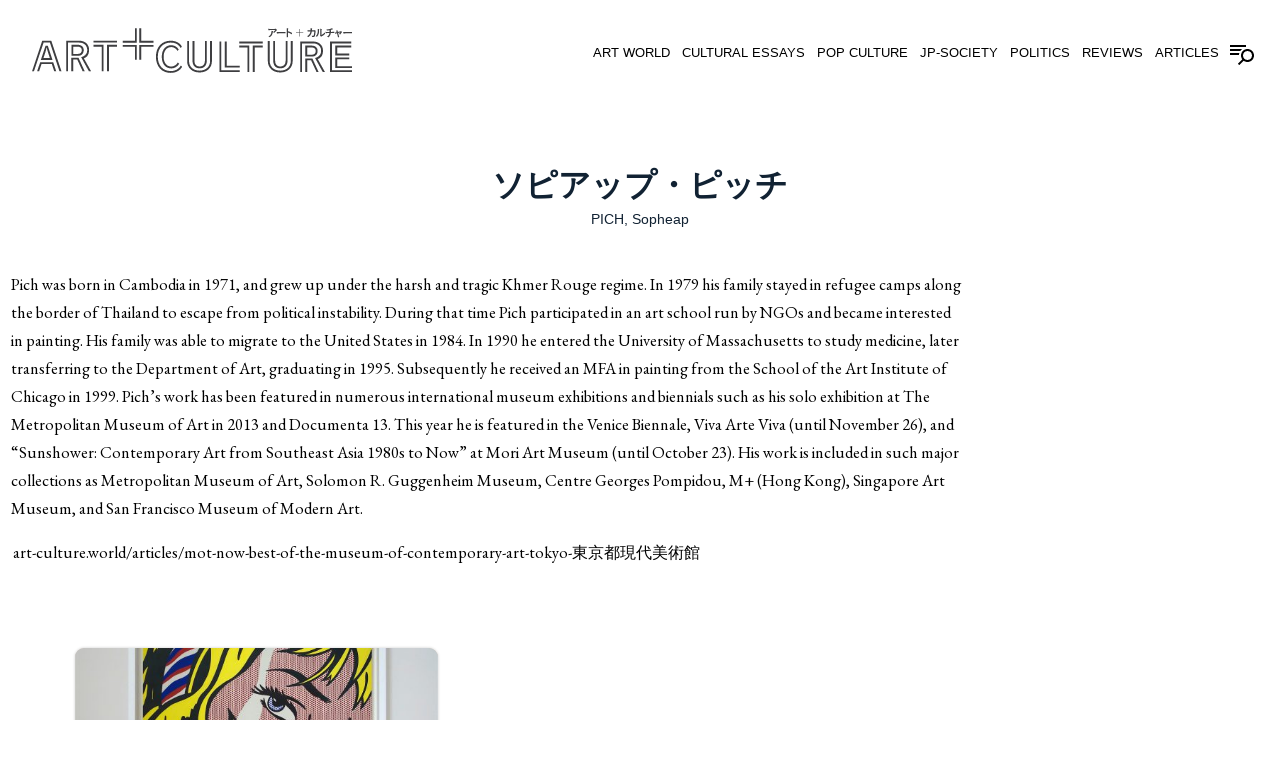

--- FILE ---
content_type: text/html; charset=UTF-8
request_url: https://art-culture.world/people/pich-sopheap/
body_size: 14630
content:
<!doctype html><html lang="ja"><head><meta charset="utf-8" /><link rel="dns-prefetch" href="//www.googletagmanager.com"/><script async src="https://www.googletagmanager.com/gtag/js?id=G-KNXJ817JMS"></script><script> window.dataLayer = window.dataLayer || []; function gtag(){dataLayer.push(arguments);} gtag("js",new Date()); gtag("config","G-KNXJ817JMS"); const google_analytics_tracking_id="G-KNXJ817JMS"; </script><title>ソピアップ・ピッチ (Pich was born in Cambodia in 1971, and grew up under the harsh and tragic Khmer Rouge regime. In 1979 his family stayed in refugee camps along the border of Thailand to escape from political instability. During that time Pich participated in an art school run by NGOs and became interested in painting. His family was able to migrate to the United States in 1984. In 1990 he entered the University of Massachusetts to study medicine, later transferring to the Department of Art, graduating in 1995. Subsequently he received an MFA in painting from the School of the Art Institute of Chicago in 1999.Pich’s work has been featured in numerous international museum exhibitions and biennials such as his solo exhibition at The Metropolitan Museum of Art in 2013 and Documenta 13. This year he is featured in the Venice Biennale, Viva Arte Viva (until November 26), and “Sunshower: Contemporary Art from Southeast Asia 1980s to Now” at Mori Art Museum (until October 23). His work is included in such major collections as Metropolitan Museum of Art, Solomon R. Guggenheim Museum, Centre Georges Pompidou, M+ (Hong Kong), Singapore Art Museum, and San Francisco Museum of Modern Art.) | Art + Culture</title>
<link data-rocket-preload as="style" href="https://fonts.googleapis.com/css2?family=EB+Garamond:ital,wght@0,400..800;1,400..800&amp;display=swap" rel="preload">
<link href="https://fonts.googleapis.com/css2?family=EB+Garamond:ital,wght@0,400..800;1,400..800&amp;display=swap" media="print" onload="this.media=&#039;all&#039;" rel="stylesheet">
<noscript data-wpr-hosted-gf-parameters=""><link rel="stylesheet" href="https://fonts.googleapis.com/css2?family=EB+Garamond:ital,wght@0,400..800;1,400..800&display=swap"></noscript>
<link href='https://fonts.gstatic.com' crossorigin rel='preconnect' />
<style id='classic-theme-styles-inline-css' type='text/css'>
/*! This file is auto-generated */
.wp-block-button__link{color:#fff;background-color:#32373c;border-radius:9999px;box-shadow:none;text-decoration:none;padding:calc(.667em + 2px) calc(1.333em + 2px);font-size:1.125em}.wp-block-file__button{background:#32373c;color:#fff;text-decoration:none}
/*# sourceURL=/wp-includes/css/classic-themes.min.css */
</style>
<link rel='stylesheet' id='pii-style-css' href='https://art-culture.world/img/css/style-1760267267.css' type='text/css' media='all' />
<link data-minify="1" rel='stylesheet' id='dashicons-css' href='https://art-culture.world/img/cache/min/1/core/wp-includes/css/dashicons.min.css?ver=1760235075' type='text/css' media='all' />

<script type="text/javascript" src="https://art-culture.world/core/wp-includes/js/jquery/jquery.min.js" id="jquery-core-js"></script>
<meta name="description" content="Pich was born in Cambodia in 1971, and grew up under the harsh and tragic Khmer Rouge regime. In 1979 his family stayed in refugee camps along the border of Thailand to escape from political instability. During that time Pich participated in an art school run by NGOs and became interested in painting. His family was able to migrate to the United States in 1984. In 1990 he entered the University of Massachusetts to study medicine, later transferring to the Department of Art, graduating in 1995. Subsequently he received an MFA in painting from the School of the Art Institute of Chicago in 1999.Pich’s work has been featured in numerous international museum exhibitions and biennials such as his solo exhibition at The Metropolitan Museum of Art in 2013 and Documenta 13. This year he is featured in the Venice Biennale, Viva Arte Viva (until November 26), and “Sunshower: Contemporary Art from Southeast Asia 1980s to Now” at Mori Art Museum (until October 23). His work is included in such major collections as Metropolitan Museum of Art, Solomon R. Guggenheim Museum, Centre Georges Pompidou, M+ (Hong Kong), Singapore Art Museum, and San Francisco Museum of Modern Art." /><meta name="copyright" content="2026 by Art + Culture"><meta name="robots" content="index, follow, noarchive"><meta name="robots" content="max-image-preview:large"><meta name="format-detection" content="telephone=no"><meta name="apple-mobile-web-app-capable" content="no"><meta name="apple-mobile-web-app-status-bar-style" content="black"><meta name="msapplication-config" content="none"/><meta name="viewport" content="width=device-width,initial-scale=1,minimum-scale=1,maximum-scale=1,user-scalable=no"><meta name="google" value="notranslate"><link rel="icon" type="image/png" href="https://art-culture.world/core/ico/favicon-16.png"><link rel="icon" type="image/svg+xml" href="https://art-culture.world/core/ico/favicon-16.svg"><link rel="apple-touch-icon" href="https://art-culture.world/core/ico/favicon-128.png"><link rel="mask-icon" href="https://art-culture.world/core/ico/favicon-16.svg" color="#161617"><meta name="theme-color" content="#161617"/><link rel="canonical" href="https://art-culture.world/people/pich-sopheap/" /><link rel="alternate" type="application/rss+xml" title="Art + Culture" href="https://art-culture.world/feed/" /><meta property="og:url" content="https://art-culture.world/people/pich-sopheap/" /><meta property="og:title" content="ソピアップ・ピッチ | Art + Culture" /><meta property="og:description" content="Pich was born in Cambodia in 1971, and grew up under the harsh and tragic Khmer Rouge regime. In 1979 his family stayed in refugee camps along the border of Thailand to escape from political instability. During that time Pich participated in an art school run by NGOs and became interested in painting. His family was able to migrate to the United States in 1984. In 1990 he entered the University of Massachusetts to study medicine, later transferring to the Department of Art, graduating in 1995. Subsequently he received an MFA in painting from the School of the Art Institute of Chicago in 1999.Pich’s work has been featured in numerous international museum exhibitions and biennials such as his solo exhibition at The Metropolitan Museum of Art in 2013 and Documenta 13. This year he is featured in the Venice Biennale, Viva Arte Viva (until November 26), and “Sunshower: Contemporary Art from Southeast Asia 1980s to Now” at Mori Art Museum (until October 23). His work is included in such major collections as Metropolitan Museum of Art, Solomon R. Guggenheim Museum, Centre Georges Pompidou, M+ (Hong Kong), Singapore Art Museum, and San Francisco Museum of Modern Art." /><meta property="og:image" content="https://art-culture.world/core/ico/favicon-512.png" /><meta property="og:updated_time" content="1769820374" /><meta property="og:site_name" content="Art + Culture" /><meta property="og:type" content="website" /><meta property="og:locale" content="ja_JP" /><meta name="twitter:card" content="summary_large_image" /><meta name="twitter:url" content="https://art-culture.world/people/pich-sopheap/" /><meta name="twitter:title" content="ソピアップ・ピッチ | Art + Culture" /><meta name="twitter:description" content="Pich was born in Cambodia in 1971, and grew up under the harsh and tragic Khmer Rouge regime. In 1979 his family stayed in refugee camps along the border of Thailand to escape from political instability. During that time Pich participated in an art school run by NGOs and became interested in painting. His family was able to migrate to the United States in 1984. In 1990 he entered the University of Massachusetts to study medicine, later transferring to the Department of Art, graduating in 1995. Subsequently he received an MFA in painting from the School of the Art Institute of Chicago in 1999.Pich’s work has been featured in numerous international museum exhibitions and biennials such as his solo exhibition at The Metropolitan Museum of Art in 2013 and Documenta 13. This year he is featured in the Venice Biennale, Viva Arte Viva (until November 26), and “Sunshower: Contemporary Art from Southeast Asia 1980s to Now” at Mori Art Museum (until October 23). His work is included in such major collections as Metropolitan Museum of Art, Solomon R. Guggenheim Museum, Centre Georges Pompidou, M+ (Hong Kong), Singapore Art Museum, and San Francisco Museum of Modern Art." /><meta name="twitter:image" content="https://art-culture.world/core/ico/favicon-512.png" /><meta name="twitter:site" content="@marioa_artist" /><meta name="twitter:widgets:csp" content="on" /><meta name="google-site-verification" content="TrbvPZJ-RxEbBRmNTF_DWmHP9gfMdY_7YXhpCcIxAf0" /><noscript><style id="rocket-lazyload-nojs-css">.rll-youtube-player, [data-lazy-src]{display:none !important;}</style></noscript></head><body class="archive tax-people term-pich-sopheap term-598 people pich-sopheap"><svg display="none"><symbol id="logo" viewbox="0 0 300 42"><path d="m85.051 13.68v-1.765h11.414v-11.874h1.765v13.639zm11.414 15.881v-12.022h-11.414v-1.763h13.179v13.785zm4.153-15.881v-13.639h1.764v11.875h11.635v1.765h-13.399zm1.764 3.859v12.022h-1.764v-13.786h13.399v1.763h-11.635z"/><path d="m25.727 40.49-8.931-26.901h-5.954l-9.004 26.901h-1.838l9.555-28.666h8.527l9.555 28.666zm-4.889 0-2.205-6.723h-9.702l-2.279 6.723h-1.838l2.867-8.488h12.239l2.756 8.488zm-12.569-10.582 4.41-13.416h2.131l4.411 13.416zm5.586-11.652h-.22c-.478 2.977-2.389 8.308-2.903 9.886h6.064c-.479-1.542-2.463-6.835-2.941-9.886z"/><path d="m53.331 40.49-7.24-13.156c4.411-1.58 5.66-3.527 5.66-7.019 0-4.08-3.124-6.726-7.534-6.726h-10.365v26.901h-1.763v-28.665h12.128c5.513 0 9.298 3.381 9.298 8.49 0 4.447-1.765 6.873-4.888 7.976l6.799 12.199zm-5.843 0-5.072-11.025h-3.749v11.025h-1.764v-12.787h6.652l5.88 12.787zm-4.484-14.515h-6.064v-10.328h6.027c3.308 0 5.513 1.912 5.513 4.999 0 3.381-2.131 5.329-5.476 5.329zm-.037-8.564h-4.263v6.798h4.3c2.242 0 3.712-1.285 3.712-3.563 0-2.058-1.544-3.235-3.749-3.235z"/><path d="m57.701 13.589v-1.765h22.088v1.765zm7.608 26.901v-23.079h-7.608v-1.764h9.372v24.843zm6.836-23.079v23.079h-1.764v-24.843h9.408v1.764z"/><path d="m129.998 42c-8.233 0-13.819-5.846-13.819-15.143 0-9.115 5.586-15.033 13.782-15.033 5.182 0 9.151 2.426 10.584 5.697l-1.213 1.103c-2.095-3.749-5.438-5.035-9.371-5.035-7.204 0-12.019 5.255-12.019 13.268 0 8.16 4.814 13.414 12.055 13.414 3.822 0 7.057-1.322 9.592-5.182l1.14 1.174c-1.838 3.532-5.844 5.737-10.731 5.737zm.587-4.191c-4.888 0-8.93-3.602-8.93-10.951 0-7.057 4.042-10.843 8.894-10.843 2.573 0 5.439 1.323 7.093 4.189l-1.286 1.177c-.882-1.985-3.381-3.603-5.807-3.603-4.006 0-7.13 3.271-7.13 9.079 0 6.064 3.124 9.188 7.166 9.188 2.389 0 5.072-1.582 6.102-3.859l1.323 1.324c-1.912 2.939-4.741 4.299-7.425 4.299z"/><path d="m157.092 41.613c-6.946 0-11.65-4.338-11.65-10.658v-18.745h1.763v18.745c0 5.33 4.043 8.93 9.887 8.93 5.659 0 9.85-3.525 9.85-8.93v-18.745h1.764v18.745c-.001 6.393-4.89 10.658-11.614 10.658zm0-3.896c-3.933 0-6.617-2.203-6.617-7.35v-18.157h1.765v18.157c0 3.859 1.912 5.586 4.852 5.586 2.903 0 5.034-1.727 5.034-5.586v-18.157h1.765v18.157c0 5.147-2.941 7.35-6.799 7.35z"/><path d="m175.703 41.244v-28.666h1.765v26.902h17.2v1.764zm5.035-4.224v-24.442h1.764v22.676h12.166v1.766z"/><path d="m194.314 14.343v-1.765h22.088v1.765zm7.608 26.901v-23.08h-7.607v-1.763h9.373v24.843zm6.837-23.079v23.08h-1.765v-24.844h9.408v1.763h-7.643z"/><path d="m232.762 41.613c-6.946 0-11.65-4.338-11.65-10.658v-18.745h1.763v18.745c0 5.33 4.044 8.93 9.888 8.93 5.659 0 9.85-3.525 9.85-8.93v-18.745h1.764v18.745c-.002 6.393-4.891 10.658-11.615 10.658zm0-3.896c-3.933 0-6.615-2.203-6.615-7.35v-18.157h1.764v18.157c0 3.859 1.911 5.586 4.852 5.586 2.903 0 5.034-1.727 5.034-5.586v-18.157h1.766v18.157c-.001 5.147-2.943 7.35-6.801 7.35z"/><path d="m272.616 41.244-7.24-13.156c4.41-1.58 5.66-3.529 5.66-7.02 0-4.079-3.123-6.726-7.534-6.726h-10.364v26.901h-1.764v-28.665h12.128c5.513 0 9.298 3.381 9.298 8.49 0 4.447-1.764 6.873-4.887 7.977l6.799 12.199zm-5.844 0-5.071-11.025h-3.749v11.025h-1.765v-12.787h6.652l5.881 12.787zm-4.483-14.515h-6.064v-10.328h6.027c3.308 0 5.514 1.91 5.514 4.997 0 3.381-2.132 5.331-5.477 5.331zm-.037-8.564h-4.264v6.798h4.301c2.242 0 3.711-1.285 3.711-3.564 0-2.058-1.544-3.234-3.748-3.234z"/><path d="m279.42 41.244v-28.666h19.845v1.765h-18.081v25.137h18.816v1.764zm6.687-23.079v5.66h11.283v1.764h-13.047v-9.187h14.921v1.763zm-1.763 19.259v-9.887h13.047v1.764h-11.283v6.357h13.892v1.766z"/><path d="m224.9.775c1.83 0 3.203-.041 3.452-.114.103-.031.124-.031.186-.031.187 0 .372.155.672.558.257.341.361.548.361.703 0 .103-.053.185-.165.257-.145.083-.218.155-.403.414-.373.506-.868 1.044-1.509 1.632-.259.227-.34.289-.444.289-.071 0-.124-.02-.175-.082-.27-.3-.507-.486-.849-.662.744-.433 1.416-1.084 1.965-1.901-5.116.041-5.271.041-5.933.145-.071.021-.114.021-.134.021-.155 0-.248-.093-.299-.299-.073-.28-.115-.61-.136-1.055.539.094 1.335.125 3.411.125zm.766 1.974c.195.051.277.112.277.216 0 .042 0 .042-.062.176-.083.248-.093.279-.154.713-.207 1.416-.529 2.336-1.065 3.089-.434.599-1.104 1.188-1.715 1.478-.072.041-.145.062-.195.062-.093 0-.155-.032-.227-.125-.209-.237-.487-.465-.809-.641.61-.29.952-.506 1.322-.837.974-.857 1.447-2.098 1.447-3.771 0-.238 0-.352-.021-.538.498.033.859.085 1.202.178z"/><path d="m230.424 4.959c-.341.011-.402.011-.577.042-.053.011-.084.011-.114.011-.113 0-.187-.052-.208-.145-.062-.259-.103-.785-.103-1.26.848.081 1.52.103 3.731.103 1.932 0 2.975-.022 4.02-.093h.134c.3 0 .311.031.311.744 0 .517-.021.589-.208.589-.021 0-.021 0-.692-.021-2.706-.021-4.908-.011-5.992.03z"/><path d="m240.041 5.001v.362c0 .806 0 .806.051 2.8v.052c0 .103-.021.165-.071.207-.073.052-.486.103-.869.103-.34 0-.394-.031-.394-.238v-.041c.033-1.529.054-2.955.054-4.65 0-2.252-.021-2.841-.114-3.472.744.052 1.074.083 1.384.145.094.032.146.073.146.155 0 .062 0 .073-.041.238-.072.321-.082.424-.104 1.478l-.02.816c1.291.352 2.646.899 3.698 1.478.082.062.124.113.124.175 0 .103-.196.63-.362.94-.082.156-.111.196-.185.196-.041 0-.083-.021-.165-.072-1.013-.661-2.14-1.199-3.131-1.478v.806z"/><path d="m251.13 7.812h-.494v-3.275h-3.246v-.476h3.246v-3.141h.494v3.141h3.245v.476h-3.245z"/><path d="m260.577 3.121c-.806-.01-1.458.03-1.787.104-.095.009-.136.021-.166.021-.114 0-.186-.052-.219-.166-.04-.145-.123-.899-.134-1.157.807.093 1.292.114 2.542.114h.363c.021-.414.03-.693.03-.992 0-.383-.01-.61-.051-.869 1.218.062 1.508.125 1.508.32 0 .031 0 .042-.062.176-.082.196-.123.465-.144.909-.012.196-.021.268-.032.456h.135c1.437 0 1.632 0 1.882-.032.112-.011.112-.011.411-.134.032-.011.094-.021.146-.021.155 0 .31.104.6.393.257.259.372.424.372.558 0 .094-.011.114-.135.393-.052.196-.071.32-.083.528-.112 1.9-.32 3.265-.568 3.802-.186.372-.465.6-.899.724-.246.082-.475.103-.939.103-.692 0-.775-.031-.816-.269-.042-.299-.144-.609-.33-.992.454.083.682.103 1.033.103.599 0 .774-.083.909-.434.238-.641.424-2.16.444-3.658l-2.274.011c-.329 2.18-1.198 3.792-2.582 4.814-.393.29-.702.465-.816.465-.062 0-.103-.031-.186-.124-.237-.278-.548-.537-.848-.703 1.85-.836 2.883-2.272 3.183-4.453z"/><path d="m269.128 1.002c.084.031.124.093.124.176 0 .042 0 .072-.021.144-.053.217-.072.424-.072.806-.021 2.542-.476 4.165-1.579 5.529-.229.279-.312.361-.415.361-.052 0-.094-.021-.176-.062-.195-.144-.599-.29-1.002-.372.703-.713.992-1.106 1.303-1.808.434-.971.608-1.964.608-3.431 0-.661-.02-.992-.103-1.509.579.011 1.054.074 1.333.166zm1.106 1.003c0-.506-.032-.91-.094-1.344 1.115.042 1.52.125 1.52.331 0 .062-.011.093-.053.207-.042.134-.062.196-.083.403-.01.166-.021.352-.021.796 0 .196-.01 1.539-.021 4.008 1.178-.639 2.222-1.508 3.037-2.551.012.496.062.899.157 1.24.029.092.029.124.029.176 0 .164-.113.309-.577.744-.767.703-1.282 1.064-2.243 1.57-.186.093-.393.228-.486.32-.071.073-.165.104-.249.104-.112 0-.494-.257-.763-.517-.197-.196-.289-.352-.289-.485 0-.052.011-.093.041-.176.072-.196.094-.372.094-.95v-3.876z"/><path d="m275.871 1.261c1.911.02 4.359-.548 5.424-1.261.444.403.827.889.827 1.054 0 .093-.062.145-.197.154-.195.021-.33.053-.577.135-.579.186-.67.217-1.158.341.012.258.012.62.012.991v.889c1.487-.02 2.799-.062 3.007-.083.04-.011.071-.011.102-.011.135 0 .166.104.166.527 0 .693 0 .703-.166.703-.039 0-.039 0-.464-.031-.208-.011-.651-.021-1.354-.031l-.652-.011h-.712c-.125 1.034-.424 1.902-.898 2.625-.299.455-.798 1.002-1.198 1.323-.062.041-.094.062-.155.062-.094 0-.094 0-.435-.207-.237-.145-.496-.248-.847-.372 1.271-.724 2.045-1.881 2.272-3.411-1.798.021-2.82.062-3.193.134-.114.022-.144.022-.185.022-.094 0-.136-.032-.155-.104-.072-.238-.124-.692-.146-1.189.437.052 1.085.073 2.45.073.041 0 .372 0 1.312-.011.012-.3.012-.321.012-.764 0-.331 0-.527-.012-.848-.722.155-2.034.352-2.282.352-.104 0-.176-.052-.228-.176-.154-.34-.32-.599-.477-.774z"/><path d="m285.662 3.854c-.186-.723-.331-1.116-.568-1.55.559-.093.961-.134 1.24-.134.176 0 .248.051.248.165 0 .021 0 .062-.01.114-.011.072-.011.092-.011.145 0 .217.041.465.176 1.033 2.211-.496 2.489-.568 2.717-.713.104-.052.145-.072.207-.072.247 0 .93.682.93.93 0 .073-.031.114-.104.175-.134.104-.204.197-.33.403-.268.444-.682.982-1.075 1.384-.154.166-.236.218-.32.218-.062 0-.113-.021-.195-.083-.238-.196-.456-.31-.868-.445.578-.381 1.034-.816 1.425-1.384l-1.261.3c-.153.031-.299.072-.434.114-.145.03-.3.072-.453.114.474 1.838.619 2.386.971 3.554.02.093.029.124.029.176 0 .092-.113.154-.402.238-.187.051-.506.103-.598.103-.125 0-.146-.041-.198-.341-.195-.993-.277-1.302-.847-3.462-.713.197-.899.259-1.281.435-.123.051-.177.073-.227.073-.196 0-.424-.466-.6-1.189.393-.01.97-.104 1.725-.269z"/><path d="m292.807 4.959c-.339.011-.402.011-.577.042-.053.011-.083.011-.114.011-.112 0-.186-.052-.207-.145-.062-.259-.103-.785-.103-1.26.848.081 1.52.103 3.73.103 1.932 0 2.976-.022 4.021-.093h.133c.301 0 .311.031.311.744 0 .517-.021.589-.207.589-.021 0-.021 0-.692-.021-2.707-.021-4.909-.011-5.993.03z"/></symbol><symbol id="square" viewbox="0 0 510 280.769"><path d="m13.357 112.546h5.099l6.32-18.661h26.92l6.118 18.661h5.099l-7.649-23.554h-33.953z"/><path d="m26.509 33.013-26.509 79.533h5.098l24.982-74.64h16.518l24.779 74.64h5.301l-26.51-79.533z"/><path d="m35.178 45.962-12.237 37.219h30.388l-12.237-37.219zm-5.403 32.323c1.425-4.383 6.729-19.171 8.054-27.43h.613c1.325 8.464 6.831 23.146 8.156 27.43z"/><path d="m148.476 56.566c0-14.175-10.504-23.554-25.799-23.554h-33.648v79.533h4.893v-74.64h28.755c12.234 0 20.903 7.341 20.903 18.661 0 9.687-3.465 15.09-15.703 19.476l20.086 36.504h5.813l-18.866-33.854c8.67-3.057 13.566-9.789 13.566-22.126z"/><path d="m102.386 112.546h4.893v-30.59h10.402l14.072 30.59h5.404l-16.316-35.484h-18.455z"/><path d="m134.506 57.484c0-8.567-6.122-13.868-15.298-13.868h-16.723v28.652h16.826c9.279.001 15.195-5.402 15.195-14.784zm-15.195 9.889h-11.929v-18.863h11.827c6.122 0 10.402 3.263 10.402 8.975-.001 6.32-4.079 9.888-10.3 9.888z"/><path d="m160.086 33.013h61.283v4.893h-61.283z"/><path d="m200.161 112.546v-64.036h21.208v-4.893h-26.104v68.929z"/><path d="m181.195 112.546h4.893v-68.929h-26.002v4.893h21.109z"/><path d="m293.425 48.547h32.282v-4.893h-37.176v38.244h4.894z"/><path d="m245.34 48.547h31.67v33.351h4.892v-38.244h-36.562z"/><path d="m277.01 32.944h-31.67v4.896h36.562v-37.84h-4.892z"/><path d="m325.707 32.944h-32.282v-32.944h-4.894v37.84h37.176z"/><path d="m39.869 166.259c6.729 0 13.662 4.488 16.11 9.994l3.568-3.266c-4.588-7.951-12.542-11.625-19.678-11.625-13.46 0-24.677 10.506-24.677 30.084 0 20.393 11.217 30.385 24.779 30.385 7.441 0 15.292-3.771 20.596-11.928l-3.67-3.672c-2.855 6.32-10.299 10.703-16.925 10.703-11.22 0-19.886-8.666-19.886-25.488-.001-16.113 8.666-25.187 19.783-25.187z"/><path d="m38.339 228.666c-20.088 0-33.446-14.58-33.446-37.219 0-22.232 13.357-36.812 33.343-36.812 10.912 0 20.191 3.572 26.001 13.971l3.366-3.059c-3.978-9.076-14.99-15.805-29.367-15.805-22.738 0-38.236 16.414-38.236 41.705 0 25.797 15.498 42.012 38.339 42.012 13.562 0 24.677-6.119 29.775-15.91l-3.163-3.262c-7.034 10.707-16.008 14.379-26.612 14.379z"/><path d="m140.836 202.814c0 14.992-11.625 24.779-27.327 24.779-16.213 0-27.43-9.992-27.43-24.779v-52.004h-4.893v52.004c0 17.537 13.052 29.572 32.323 29.572 18.661 0 32.22-11.832 32.22-29.572v-52.004h-4.893z"/><path d="m95.156 150.81v50.373c0 14.275 7.444 20.396 18.353 20.396 10.707 0 18.866-6.121 18.866-20.396v-50.373h-4.896v50.373c0 10.705-5.913 15.498-13.97 15.498-8.156 0-13.46-4.793-13.46-15.498v-50.373z"/><path d="m170.041 151.832h-4.894v79.535h52.615v-4.899h-47.721z"/><path d="m184.011 151.832h-4.894v67.81h38.645v-4.896h-33.751z"/><path d="m251.962 231.367h4.893v-64.035h21.208v-4.897h-26.101z"/><path d="m216.781 167.332h21.109v64.035h4.895v-68.932h-26.004z"/><path d="m216.781 151.832h61.282v4.895h-61.282z"/><path d="m309.99 201.183v-50.373h-4.894v50.373c0 14.275 7.444 20.396 18.356 20.396 10.704 0 18.863-6.121 18.863-20.396v-50.373h-4.896v50.373c0 10.705-5.913 15.498-13.967 15.498-8.158 0-13.462-4.793-13.462-15.498z"/><path d="m350.78 202.814c0 14.992-11.625 24.779-27.327 24.779-16.216 0-27.433-9.992-27.433-24.779v-52.004h-4.894v52.004c0 17.537 13.053 29.572 32.326 29.572 18.657 0 32.22-11.832 32.22-29.572v-52.004h-4.893v52.004z"/><path d="m434.536 175.384c0-14.172-10.504-23.553-25.799-23.553h-33.648v79.535h4.894v-74.641h28.755c12.237 0 20.903 7.342 20.903 18.658 0 9.688-3.466 15.094-15.703 19.479l20.089 36.504h5.811l-18.862-33.854c8.665-3.059 13.56-9.788 13.56-22.128z"/><path d="m420.566 176.302c0-8.564-6.118-13.867-15.295-13.867h-16.723v28.654h16.822c9.28 0 15.196-5.406 15.196-14.787zm-15.195 9.895h-11.929v-18.865h11.829c6.116 0 10.399 3.262 10.399 8.971.001 6.323-4.077 9.894-10.299 9.894z"/><path d="m388.446 231.367h4.893v-30.59h10.402l14.072 30.59h5.407l-16.319-35.483h-18.455z"/><path d="m471.456 215.863v-17.641h31.306v-4.892h-36.2v27.433h43.438v-4.9z"/><path d="m457.794 156.726h50.166v-4.894h-55.06v79.535h57.1v-4.899h-52.206z"/><path d="m507.96 167.332v-4.897h-41.398v25.492h36.2v-4.894h-31.306v-15.701z"/><path d="m314.602 262.05c0-.43-.288-1.006-1.003-1.951-.832-1.117-1.345-1.545-1.861-1.545-.174 0-.23 0-.516.086-.692.199-4.503.312-9.578.312-5.76 0-7.968-.082-9.459-.342.058 1.23.172 2.148.374 2.924.14.572.398.832.832.832.051 0 .171 0 .37-.059 1.836-.289 2.266-.289 16.458-.402-1.521 2.266-3.386 4.074-5.452 5.275.949.49 1.607 1.002 2.354 1.834.143.172.285.229.487.229.288 0 .513-.172 1.231-.801 1.775-1.633 3.154-3.123 4.186-4.529.517-.717.719-.92 1.117-1.148.314-.199.46-.43.46-.715z"/><path d="m303.767 264.431c-.949-.26-1.952-.402-3.328-.49.057.518.057.834.057 1.492 0 4.643-1.316 8.086-4.016 10.463-1.028.92-1.972 1.521-3.668 2.322.893.49 1.662 1.119 2.24 1.777.199.258.373.346.63.346.143 0 .345-.057.544-.174 1.693-.801 3.555-2.438 4.757-4.098 1.49-2.092 2.383-4.646 2.955-8.57.171-1.205.197-1.293.428-1.98.174-.373.174-.373.174-.488-.001-.287-.228-.461-.773-.6z"/><path d="m336.063 266.835h-.373c-2.898.203-5.791.26-11.151.26-6.136 0-7.999-.057-10.351-.285 0 1.316.114 2.779.285 3.496.06.258.262.402.578.402.08 0 .168 0 .313-.031.487-.082.655-.082 1.602-.113h.835c3.01-.115 9.117-.143 16.626-.084 1.864.055 1.864.055 1.921.055.516 0 .576-.199.576-1.637.001-1.975-.028-2.063-.861-2.063z"/><path d="m353.97 269.101c-2.924-1.602-6.678-3.121-10.263-4.102l.055-2.262c.06-2.924.091-3.209.29-4.098.114-.459.114-.49.114-.662 0-.229-.143-.342-.404-.43-.858-.172-1.773-.258-3.839-.402.259 1.75.316 3.385.316 9.633 0 4.705-.058 8.66-.146 12.904v.113c0 .572.146.658 1.089.658 1.06 0 2.208-.143 2.41-.287.14-.115.2-.289.2-.57v-.145c-.143-5.535-.143-5.535-.143-7.77v-1.006-2.234c2.753.771 5.876 2.266 8.686 4.098.229.146.346.199.459.199.202 0 .285-.107.514-.541.458-.861 1.006-2.322 1.006-2.609 0-.171-.117-.315-.344-.487z"/><path d="m374.417 259.355h-1.374v8.715h-9.005v1.318h9.005v9.092h1.374v-9.092h9.003v-1.318h-9.003z"/><path d="m412.896 261.933c-.143 0-.316.029-.402.059-.832.344-.832.344-1.146.375-.689.086-1.233.086-5.218.086h-.373c.028-.52.054-.719.088-1.262.057-1.234.171-1.982.399-2.523.171-.373.171-.4.171-.486 0-.545-.804-.717-4.184-.891.114.717.143 1.35.143 2.412 0 .828-.028 1.602-.086 2.75h-1.006c-3.468 0-4.813-.061-7.054-.316.032.715.263 2.807.374 3.211.088.316.29.459.606.459.083 0 .197-.031.459-.057.915-.201 2.722-.316 4.959-.287l1.348-.029c-.832 6.051-3.702 10.035-8.831 12.354.829.463 1.692 1.178 2.351 1.949.229.26.345.346.516.346.316 0 1.178-.484 2.263-1.291 3.842-2.836 6.253-7.307 7.168-13.357l6.31-.031c-.061 4.158-.573 8.373-1.234 10.15-.373.973-.86 1.207-2.522 1.207-.975 0-1.606-.057-2.866-.289.516 1.061.801 1.922.917 2.75.114.658.343.748 2.263.748 1.291 0 1.921-.059 2.611-.285 1.202-.346 1.978-.975 2.493-2.01.687-1.49 1.263-5.275 1.576-10.551.031-.572.085-.916.23-1.459.345-.777.373-.834.373-1.094 0-.371-.318-.83-1.031-1.545-.805-.804-1.236-1.093-1.665-1.093z"/><path d="m424.349 259.585c-.772-.26-2.092-.434-3.699-.459.231 1.434.288 2.352.288 4.184 0 4.072-.487 6.826-1.689 9.521-.861 1.947-1.662 3.035-3.614 5.016 1.117.229 2.237.633 2.781 1.029.226.117.343.174.487.174.285 0 .517-.229 1.148-1.004 3.066-3.783 4.329-8.283 4.387-15.34 0-1.059.051-1.631.196-2.234.06-.199.06-.285.06-.398-.001-.233-.112-.403-.345-.489z"/><path d="m439.311 267.5c-2.26 2.893-5.158 5.303-8.424 7.076.028-6.852.057-10.578.057-11.119 0-1.234.028-1.748.057-2.209.061-.574.114-.748.231-1.117.113-.316.145-.402.145-.574 0-.574-1.119-.803-4.217-.916.174 1.201.259 2.322.259 3.727v10.75c0 1.604-.057 2.092-.259 2.633-.086.234-.114.348-.114.49 0 .373.253.805.804 1.346.743.721 1.804 1.436 2.117 1.436.233 0 .493-.086.689-.287.26-.254.832-.631 1.348-.887 2.668-1.404 4.099-2.408 6.225-4.357 1.288-1.205 1.602-1.607 1.602-2.066 0-.143 0-.23-.083-.486-.264-.946-.403-2.067-.437-3.44z"/><path d="m463.696 266.437c-.085 0-.171 0-.282.027-.578.059-4.218.174-8.344.229v-2.465c0-1.031 0-2.035-.031-2.75 1.354-.346 1.606-.434 3.214-.947.688-.23 1.061-.314 1.602-.375.377-.025.548-.172.548-.428 0-.459-1.063-1.807-2.295-2.924-2.952 1.979-9.746 3.553-15.047 3.496l.254.289c.434.486.892 1.201 1.319 2.148.146.344.342.486.633.486.687 0 4.329-.543 6.332-.975.031.891.031 1.434.031 2.352 0 1.23 0 1.289-.031 2.121-2.607.031-3.525.031-3.639.031-3.788 0-5.589-.061-6.797-.203.06 1.377.205 2.637.404 3.297.055.199.174.289.431.289.113 0 .196 0 .513-.061 1.034-.199 3.873-.312 8.86-.373-.63 4.244-2.779 7.455-6.307 9.461.975.346 1.692.633 2.351 1.031.946.574.946.574 1.206.574.171 0 .259-.059.43-.168 1.114-.893 2.497-2.412 3.326-3.674 1.316-2.006 2.146-4.412 2.49-7.279h1.979l1.807.029c1.952.025 3.181.055 3.759.086 1.174.084 1.174.084 1.285.084.462 0 .462-.027.462-1.951-.001-1.172-.09-1.457-.463-1.457z"/><path d="m481.319 264.687c-.177 0-.287.057-.575.199-.633.404-1.405.604-7.538 1.98-.376-1.576-.487-2.266-.487-2.869 0-.143 0-.199.028-.398.029-.143.029-.26.029-.316 0-.316-.203-.457-.69-.457-.774 0-1.889.111-3.439.371.658 1.205 1.063 2.293 1.576 4.303l-.313.082c-2.095.459-3.699.719-4.788.748.487 2.006 1.12 3.299 1.662 3.299.142 0 .287-.062.632-.205 1.058-.486 1.573-.658 3.554-1.203 1.576 5.992 1.808 6.852 2.349 9.605.146.832.202.943.547.943.257 0 1.146-.143 1.662-.283.801-.232 1.117-.404 1.117-.66 0-.143-.029-.229-.083-.488-.978-3.24-1.379-4.762-2.696-9.859.428-.117.861-.234 1.26-.316.373-.117.775-.229 1.203-.316l3.499-.832c-1.089 1.576-2.351 2.783-3.952 3.842 1.143.373 1.747.686 2.405 1.23.228.174.37.23.544.23.23 0 .459-.143.89-.604 1.091-1.115 2.236-2.607 2.98-3.84.348-.572.547-.832.918-1.119.199-.172.287-.285.287-.484-.002-.69-1.896-2.583-2.581-2.583z"/><path d="m509.143 266.835h-.373c-2.898.203-5.791.26-11.151.26-6.136 0-8-.057-10.351-.285 0 1.316.113 2.779.285 3.496.062.258.262.402.575.402.086 0 .171 0 .316-.031.484-.082.658-.082 1.602-.113h.832c3.01-.115 9.117-.143 16.632-.084 1.858.055 1.858.055 1.921.055.516 0 .569-.199.569-1.637 0-1.975-.028-2.063-.857-2.063z"/></symbol></svg><header class="fixed"><nav class="site-title header has-icon-x"><a href="https://art-culture.world" rel="home"><svg><use href="#logo" /></use></svg> <span>Art + Culture <i>アート + カルチャー</i></span></a></nav><nav class="navigation"><ul class="header"><li id="menu-item-57008" class="menu-item menu-item-type-taxonomy menu-item-object-category menu-item-57008"><a href="https://art-culture.world/art-world/" class="tracking" data-name="menu_click" data-event="menu-header">Art World</a></li><li id="menu-item-57009" class="menu-item menu-item-type-taxonomy menu-item-object-category menu-item-57009"><a href="https://art-culture.world/cultural-essays/" class="tracking" data-name="menu_click" data-event="menu-header">Cultural Essays</a></li><li id="menu-item-57012" class="menu-item menu-item-type-taxonomy menu-item-object-category menu-item-57012"><a href="https://art-culture.world/pop-culture/" class="tracking" data-name="menu_click" data-event="menu-header">Pop Culture</a></li><li id="menu-item-57010" class="menu-item menu-item-type-taxonomy menu-item-object-category menu-item-57010"><a href="https://art-culture.world/jp-society/" class="tracking" data-name="menu_click" data-event="menu-header">JP-Society</a></li><li id="menu-item-57011" class="menu-item menu-item-type-taxonomy menu-item-object-category menu-item-57011"><a href="https://art-culture.world/politics/" class="tracking" data-name="menu_click" data-event="menu-header">Politics</a></li><li id="menu-item-57013" class="menu-item menu-item-type-taxonomy menu-item-object-category menu-item-57013"><a href="https://art-culture.world/reviews/" class="tracking" data-name="menu_click" data-event="menu-header">Reviews</a></li><li id="menu-item-57105" class="menu-item menu-item-type-taxonomy menu-item-object-category menu-item-57105"><a href="https://art-culture.world/articles/" class="tracking" data-name="menu_click" data-event="menu-header">Articles</a></li></ul></nav><nav class="toggle toggle-open"><svg class="toggle-open" viewBox="0 0 24 24" role="img" aria-label="Menu &amp; Search"><path d="M16 2H0V4H16V2ZM12.023 6H0V8H10.288C10.7589 7.24723 11.3443 6.57246 12.023 6V6ZM9.374 10C9.17419 10.6498 9.05332 11.3213 9.014 12H0V10H9.374Z"></path><path d="M17.5 8C19.9853 8 22 10.0147 22 12.5C22 14.9853 19.9853 17 17.5 17C15.0147 17 13 14.9853 13 12.5C13 10.0147 15.0147 8 17.5 8ZM24 12.5C24 8.91015 21.0899 6 17.5 6C13.9101 6 11 8.91015 11 12.5C11 16.0899 13.9101 19 17.5 19C21.0899 19 24 16.0899 24 12.5Z"></path><path d="M7.79297 20.793L12.793 15.793L14.2072 17.2072L9.20718 22.2072L7.79297 20.793Z"></path></svg></nav></header><nav class="mobile"><div><nav class="toggle toggle-close"><svg class="toggle-close" viewBox="0 0 24 24"><path d="M10.5859 12L4.29297 18.293L5.70718 19.7072L12.0001 13.4142L18.2931 19.7072L19.7073 18.293L13.4144 12L19.7072 5.70718L18.293 4.29297L12.0001 10.5858L5.70733 4.29297L4.29312 5.70718L10.5859 12Z"></path></svg></nav><nav class="site-title footer"><a href="https://art-culture.world" rel="home"><svg><use href="#square" /></use></svg> <span>Art + Culture <i>アート + カルチャー</i></span></a></nav><ul class="footer"><li id="menu-item-401" class="menu-item menu-item-type-post_type menu-item-object-page menu-item-401"><a href="https://art-culture.world/tags/" class="tracking" data-name="menu_click" data-event="menu-footer">Tags</a></li><li id="menu-item-406" class="menu-item menu-item-type-post_type menu-item-object-page menu-item-406"><a href="https://art-culture.world/people/" class="tracking" data-name="menu_click" data-event="menu-footer">People</a></li><li id="menu-item-727" class="menu-item menu-item-type-post_type menu-item-object-page menu-item-727"><a href="https://art-culture.world/ranking/" class="tracking" data-name="menu_click" data-event="menu-footer">Ranking</a></li></ul><section class="search-wrap"><h4 class="category">検索</h4><form class="global-search" method="get" action="https://www.google.com/search"><input type="hidden" name="hl" value="de"><input type="hidden" name="num" value="50"><input type="hidden" name="sitesearch" value="art-culture.world"><input value="" name="q" type="text" id="s" maxlength="99" maxlength="99" placeholder="検索"> <button><svg viewbox="0 0 24 24"><use href="https://art-culture.world/core/ico/svg-social.svg#search" /></use></svg></button> </form></section><ul class="header"><li class="menu-item menu-item-type-taxonomy menu-item-object-category menu-item-57008"><a href="https://art-culture.world/art-world/" class="tracking" data-name="menu_click" data-event="menu-header">Art World</a></li><li class="menu-item menu-item-type-taxonomy menu-item-object-category menu-item-57009"><a href="https://art-culture.world/cultural-essays/" class="tracking" data-name="menu_click" data-event="menu-header">Cultural Essays</a></li><li class="menu-item menu-item-type-taxonomy menu-item-object-category menu-item-57012"><a href="https://art-culture.world/pop-culture/" class="tracking" data-name="menu_click" data-event="menu-header">Pop Culture</a></li><li class="menu-item menu-item-type-taxonomy menu-item-object-category menu-item-57010"><a href="https://art-culture.world/jp-society/" class="tracking" data-name="menu_click" data-event="menu-header">JP-Society</a></li><li class="menu-item menu-item-type-taxonomy menu-item-object-category menu-item-57011"><a href="https://art-culture.world/politics/" class="tracking" data-name="menu_click" data-event="menu-header">Politics</a></li><li class="menu-item menu-item-type-taxonomy menu-item-object-category menu-item-57013"><a href="https://art-culture.world/reviews/" class="tracking" data-name="menu_click" data-event="menu-header">Reviews</a></li><li class="menu-item menu-item-type-taxonomy menu-item-object-category menu-item-57105"><a href="https://art-culture.world/articles/" class="tracking" data-name="menu_click" data-event="menu-header">Articles</a></li></ul></div></nav><main id="top"><div class="fixed-wrap"></div><section class="wide clearfix"><div><h1 class="category scroll-fade-in">ソピアップ・ピッチ <span class="subline">PICH, Sopheap </span></h1> <div class="description scroll-fade-in">Pich was born in Cambodia in 1971, and grew up under the harsh and tragic Khmer Rouge regime. In 1979 his family stayed in refugee camps along the border of Thailand to escape from political instability. During that time Pich participated in an art school run by NGOs and became interested in painting. His family was able to migrate to the United States in 1984. In 1990 he entered the University of Massachusetts to study medicine, later transferring to the Department of Art, graduating in 1995. Subsequently he received an MFA in painting from the School of the Art Institute of Chicago in 1999.
Pich’s work has been featured in numerous international museum exhibitions and biennials such as his solo exhibition at The Metropolitan Museum of Art in 2013 and Documenta 13. This year he is featured in the Venice Biennale, Viva Arte Viva (until November 26), and “Sunshower: Contemporary Art from Southeast Asia 1980s to Now” at Mori Art Museum (until October 23). His work is included in such major collections as Metropolitan Museum of Art, Solomon R. Guggenheim Museum, Centre Georges Pompidou, M+ (Hong Kong), Singapore Art Museum, and San Francisco Museum of Modern Art. <p class="url"><a class="tracking " href="https://art-culture.world/articles/mot-now-best-of-the-museum-of-contemporary-art-tokyo-東京都現代美術館/">art-culture.world/articles/mot-now-best-of-the-museum-of-contemporary-art-tokyo-東京都現代美術館</a></p> </div> <ul class="ul-grid ul-grid-3"><li><a class="post post-type-post size-thumbnail-512 hover-zoom tracking index" href="https://art-culture.world/reviews/mot-now-best-of-the-museum-of-contemporary-art-tokyo-%e6%9d%b1%e4%ba%ac%e9%83%bd%e7%8f%be%e4%bb%a3%e7%be%8e%e8%a1%93%e9%a4%a8/" data-event="index"><span  style="background-color:rgba(123,105,90,.4);"  class="thumbnail thumbnail-512"><img width="512" height="256" src="data:image/svg+xml,%3Csvg%20xmlns='http://www.w3.org/2000/svg'%20viewBox='0%200%20512%20256'%3E%3C/svg%3E" class="thumbnail scroll-fade-in" alt="Roy Lichtenstein Girl with Hair Ribbon 1965, Oil magna on canvas @ MOT Collection | Roy Lichtenstein &#039;Girl with Hair Ribbon&#039; 1965, Oil, magna on canvas @ MOT Collection ただいま / はじめまして" decoding="async" fetchpriority="high" data-lazy-srcset="https://art-culture.world/img/2019/03/Roy-Lichtenstein-Girl-with-Hair-Ribbon-1965-Oil-magna-on-canvas-@-MOT-Collection-512x256.jpg 512w, https://art-culture.world/img/2019/03/Roy-Lichtenstein-Girl-with-Hair-Ribbon-1965-Oil-magna-on-canvas-@-MOT-Collection-2048x1024.jpg 2048w, https://art-culture.world/img/2019/03/Roy-Lichtenstein-Girl-with-Hair-Ribbon-1965-Oil-magna-on-canvas-@-MOT-Collection-1024x512.jpg 1024w" data-lazy-sizes="(max-width: 512px) 100vw, 512px" title="Roy Lichtenstein Girl with Hair Ribbon 1965, Oil magna on canvas @ MOT Collection | Roy Lichtenstein &#039;Girl with Hair Ribbon&#039; 1965, Oil, magna on canvas @ MOT Collection ただいま / はじめまして" data-lazy-src="https://art-culture.world/img/2019/03/Roy-Lichtenstein-Girl-with-Hair-Ribbon-1965-Oil-magna-on-canvas-@-MOT-Collection-512x256.jpg" /><noscript><img width="512" height="256" src="https://art-culture.world/img/2019/03/Roy-Lichtenstein-Girl-with-Hair-Ribbon-1965-Oil-magna-on-canvas-@-MOT-Collection-512x256.jpg" class="thumbnail scroll-fade-in" alt="Roy Lichtenstein Girl with Hair Ribbon 1965, Oil magna on canvas @ MOT Collection | Roy Lichtenstein &#039;Girl with Hair Ribbon&#039; 1965, Oil, magna on canvas @ MOT Collection ただいま / はじめまして" decoding="async" fetchpriority="high" srcset="https://art-culture.world/img/2019/03/Roy-Lichtenstein-Girl-with-Hair-Ribbon-1965-Oil-magna-on-canvas-@-MOT-Collection-512x256.jpg 512w, https://art-culture.world/img/2019/03/Roy-Lichtenstein-Girl-with-Hair-Ribbon-1965-Oil-magna-on-canvas-@-MOT-Collection-2048x1024.jpg 2048w, https://art-culture.world/img/2019/03/Roy-Lichtenstein-Girl-with-Hair-Ribbon-1965-Oil-magna-on-canvas-@-MOT-Collection-1024x512.jpg 1024w" sizes="(max-width: 512px) 100vw, 512px" title="Roy Lichtenstein Girl with Hair Ribbon 1965, Oil magna on canvas @ MOT Collection | Roy Lichtenstein &#039;Girl with Hair Ribbon&#039; 1965, Oil, magna on canvas @ MOT Collection ただいま / はじめまして" /></noscript></span><span class="meta scroll-fade-in"> <span class="tagline"><i class="tag">Reviews </i> <i class="date">2019.3.29</i></span><span class="title">MOT now! ベスト オブ東京都現代美術館！素晴らしい100年日本アート展と2010年代に制作された作品群コレクション展！ <span class="subline">MOT now! ‘Best of’ the Museum of Contemporary Art, Tokyo! Excellent Exhibitions &#8216;100 Years of Japanese Art&#8217; + &#8216;New Acquisitions in Recent Years&#8217;!</span></span></span></a></li></ul><nav class="sns sns-share clearfix scroll-fade-in"><ul><li><h3 class="share">Share</h3></li><li class="facebook tracking"><a href="https://www.facebook.com/sharer/sharer.php?u=https%3A%2F%2Fart-culture.world%2Fpeople%2Fpich-sopheap%2F" data-name="sns_share_click" data-event="sns-share-facebook" target="_blank"><svg viewbox="0 0 24 24"><use href="https://art-culture.world/core/ico/svg-social.svg#facebook" /></use></svg></a></li><li class="twitter tracking"><a href="https://twitter.com/intent/tweet?source=https%3A%2F%2Fart-culture.world%2Fpeople%2Fpich-sopheap%2F&text=%E3%82%BD%E3%83%94%E3%82%A2%E3%83%83%E3%83%97%E3%83%BB%E3%83%94%E3%83%83%E3%83%81+%28Pich+was+born+in+Cambodia+in+1971%2C+and+grew+up+under+the+harsh+and+tragic+Khmer+Rouge+regime.+In+1979+his+family+stayed+in+refugee+camps+along+the+border+of+Thailand+to+escape+from+political+instability.+During+that+time+Pich+participated+in+an+art+school+run+by+NGOs+and+became+interested+in+painting.+His+family+was+able+to+migrate+to+the+United+States+in+1984.+In+1990+he+entered+the+University+of+Massachusetts+to+study+medicine%2C+later+transferring+to+the+Department+of+Art%2C+graduating+in+1995.+Subsequently+he+received+an+MFA+in+painting+from+the+School+of+the+Art+Institute+of+Chicago+in+1999.Pich%E2%80%99s+work+has+been+featured+in+numerous+international+museum+exhibitions+and+biennials+such+as+his+solo+exhibition+at+The+Metropolitan+Museum+of+Art+in+2013+and+Documenta+13.+This+year+he+is+featured+in+the+Venice+Biennale%2C+Viva+Arte+Viva+%28until+November+26%29%2C+and+%E2%80%9CSunshower%3A+Contemporary+Art+from+Southeast+Asia+1980s+to+Now%E2%80%9D+at+Mori+Art+Museum+%28until+October+23%29.+His+work+is+included+in+such+major+collections+as+Metropolitan+Museum+of+Art%2C+Solomon+R.+Guggenheim+Museum%2C+Centre+Georges+Pompidou%2C+M%2B+%28Hong+Kong%29%2C+Singapore+Art+Museum%2C+and+San+Francisco+Museum+of+Modern+Art.%29+%7C+Art+%2B+Culture:%20https%3A%2F%2Fart-culture.world%2Fpeople%2Fpich-sopheap%2F" data-name="sns_share_click" data-event="sns-share-facebook" target="_blank"><svg viewbox="0 0 24 24"><use href="https://art-culture.world/core/ico/svg-social.svg#twitter" /></use></svg></a></li></ul></nav></div></section><script type="speculationrules">
{"prefetch":[{"source":"document","where":{"and":[{"href_matches":"/*"},{"not":{"href_matches":["/core/wp-*.php","/core/wp-admin/*","/img/*","/core/wp-content/*","/core/wp-content/plugins/*","/core/wp-content/themes/artcultureworld-2026/*","/*\\?(.+)"]}},{"not":{"selector_matches":"a[rel~=\"nofollow\"]"}},{"not":{"selector_matches":".no-prefetch, .no-prefetch a"}}]},"eagerness":"conservative"}]}
</script>
<script type="text/javascript" src="https://art-culture.world/img/css/script-1760267267.js" id="pii-script-js" data-rocket-defer defer></script>
<script>window.lazyLoadOptions=[{elements_selector:"img[data-lazy-src],.rocket-lazyload",data_src:"lazy-src",data_srcset:"lazy-srcset",data_sizes:"lazy-sizes",class_loading:"lazyloading",class_loaded:"lazyloaded",threshold:300,callback_loaded:function(element){if(element.tagName==="IFRAME"&&element.dataset.rocketLazyload=="fitvidscompatible"){if(element.classList.contains("lazyloaded")){if(typeof window.jQuery!="undefined"){if(jQuery.fn.fitVids){jQuery(element).parent().fitVids()}}}}}},{elements_selector:".rocket-lazyload",data_src:"lazy-src",data_srcset:"lazy-srcset",data_sizes:"lazy-sizes",class_loading:"lazyloading",class_loaded:"lazyloaded",threshold:300,}];window.addEventListener('LazyLoad::Initialized',function(e){var lazyLoadInstance=e.detail.instance;if(window.MutationObserver){var observer=new MutationObserver(function(mutations){var image_count=0;var iframe_count=0;var rocketlazy_count=0;mutations.forEach(function(mutation){for(var i=0;i<mutation.addedNodes.length;i++){if(typeof mutation.addedNodes[i].getElementsByTagName!=='function'){continue}
if(typeof mutation.addedNodes[i].getElementsByClassName!=='function'){continue}
images=mutation.addedNodes[i].getElementsByTagName('img');is_image=mutation.addedNodes[i].tagName=="IMG";iframes=mutation.addedNodes[i].getElementsByTagName('iframe');is_iframe=mutation.addedNodes[i].tagName=="IFRAME";rocket_lazy=mutation.addedNodes[i].getElementsByClassName('rocket-lazyload');image_count+=images.length;iframe_count+=iframes.length;rocketlazy_count+=rocket_lazy.length;if(is_image){image_count+=1}
if(is_iframe){iframe_count+=1}}});if(image_count>0||iframe_count>0||rocketlazy_count>0){lazyLoadInstance.update()}});var b=document.getElementsByTagName("body")[0];var config={childList:!0,subtree:!0};observer.observe(b,config)}},!1)</script><script data-no-minify="1" async src="https://art-culture.world/core/wp-content/plugins/wp-rocket/assets/js/lazyload/17.8.3/lazyload.min.js"></script></main><section class="footer"><footer class="clearfix"><nav class="navigation scroll-fade-inx"><ul class="footer"><li class="menu-item menu-item-type-post_type menu-item-object-page menu-item-401"><a href="https://art-culture.world/tags/" class="tracking" data-name="menu_click" data-event="menu-footer">Tags</a></li>
<li class="menu-item menu-item-type-post_type menu-item-object-page menu-item-406"><a href="https://art-culture.world/people/" class="tracking" data-name="menu_click" data-event="menu-footer">People</a></li>
<li class="menu-item menu-item-type-post_type menu-item-object-page menu-item-727"><a href="https://art-culture.world/ranking/" class="tracking" data-name="menu_click" data-event="menu-footer">Ranking</a></li>
</ul></nav><nav class="site-title footer scroll-fade-inx"><a href="https://art-culture.world" rel="home"><svg><use href="#square" /></use></svg> <span>Art + Culture <i>アート + カルチャー</i></span></a></nav><div class="site-info"><a href="https://art-culture.world" rel="home">&copy; 1999-2026 by Art + Culture</a><ul class="copyright pkna"><li><a class="piichi" href="https://piichi.com" rel="designer">Site by pii<span>chi.com - tokyo - japan</span></a></li></ul></div></footer></section><script>var rocket_beacon_data = {"ajax_url":"https:\/\/art-culture.world\/core\/wp-admin\/admin-ajax.php","nonce":"5e251f66ce","url":"https:\/\/art-culture.world\/people\/pich-sopheap","is_mobile":false,"width_threshold":1600,"height_threshold":700,"delay":500,"debug":null,"status":{"atf":true,"lrc":true,"preconnect_external_domain":true},"elements":"img, video, picture, p, main, div, li, svg, section, header, span","lrc_threshold":1800,"preconnect_external_domain_elements":["link","script","iframe"],"preconnect_external_domain_exclusions":["static.cloudflareinsights.com","rel=\"profile\"","rel=\"preconnect\"","rel=\"dns-prefetch\"","rel=\"icon\""]}</script><script data-name="wpr-wpr-beacon" src='https://art-culture.world/core/wp-content/plugins/wp-rocket/assets/js/wpr-beacon.min.js' async></script></body></html>
<!-- Cached for great performance -->